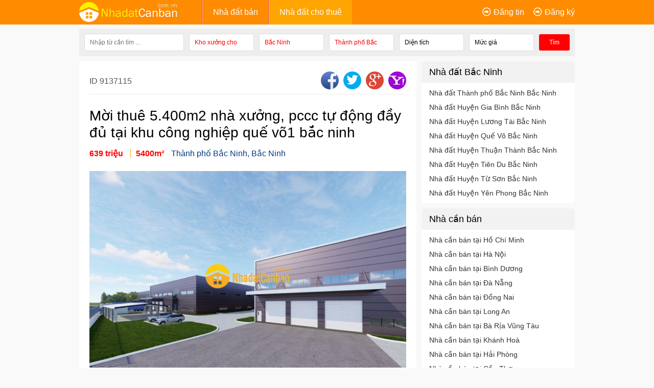

--- FILE ---
content_type: text/html; charset=UTF-8
request_url: https://nhadatcanban.com.vn/moi-thue-5-400m2-nha-xuong-pccc-tu-dong-day-du-tai-khu-cong-nghiep-que-vo1-bac-ninh-9137115.html
body_size: 8404
content:
<!DOCTYPE html> <html lang="vi-VN"><head><meta name="google-site-verification" content="Bt-h-_aioXZcHgIzUMX_V3taUAwlTTjcP_MQTrbpNsE" /><meta http-equiv="Content-Type" content="text/html; charset=UTF-8" /><meta name="SKYPE_TOOLBAR" content="SKYPE_TOOLBAR_PARSER_COMPATIBLE" /><meta http-equiv="X-UA-Compatible" content="IE=edge" /><meta name="viewport" content="width=device-width, initial-scale=1.0, user-scalable=yes" /><meta http-equiv="refresh" content="300" /><base href="https://nhadatcanban.com.vn/" /><meta name="google-site-verification" content="IAHSlCuiaGJk3ffaG947jgZ3D57iBCGJMSy0CRf0C60" /><link rel="shortcut icon" href="/favicon.ico" type="image/x-icon" /><link rel="icon" href="/favicon.ico" type="image/x-icon" /><meta name="audience" content="all" /><meta name="resource-type" content="document" /><meta name="abstract" content="Thông tin nhà đất Việt Nam" /><meta name="classification" content="Bất động sản Việt Nam" /><meta name="area" content="Nhà đất và bất động sản" /><meta name="placename" content="Việt Nam" /><meta name="author" content="Nhadatcanban.com.vn" /><meta name="copyright" content="©2014 Nhadatcanban.com.vn" /><meta name="owner" content="Nhadatcanban.com.vn" /><meta name="generator" content="Phạm Khắc Trung" /><meta name="distribution" content="Global" /><meta name="DC.title" content="Nha dat Viet Nam" /><meta name="geo.region" content="VN-SG" /><meta name="geo.placename" content="Ho Chi Minh" /><meta name="geo.position" content="14.058324;108.277199" /><meta name="ICBM" content="14.058324, 108.277199" /><meta name="revisit-after" content="1 days" /><meta name="robots" content="follow" /><link rel="stylesheet" type="text/css" href="style/css.css?v=1759284308" /> <link href="./style/slider-pro.css?v=1759284308" rel="stylesheet" type="text/css" /><title>Mời thuê 5.400m2 nhà xưởng, pccc tự động đầy đủ tại khu công nghiệp quế võ1 bắc ninh</title><meta property="og:image" content="https://imgs.nhadatcanban.com.vn/m/2024/06/11/m_dXKgpcxOHu_1718101719.jpg" /><meta name="keywords" content="kho xưởng cho thuê, kho xưởng cho thuê tại thành phố bắc ninh, kho xưởng cho thuê tại xã vân dương" /><meta name="description" content="Cho thuê kho xưởng diện tích 5400m² sổ hồng. Địa chỉ Xã Vân Dương, Thành phố Bắc Ninh, Bắc Ninh. Vị trí mặt tiền. Giá 639 triệu. Liên hệ số 0968668404" /><link rel="canonical" href="https://nhadatcanban.com.vn/moi-thue-5-400m2-nha-xuong-pccc-tu-dong-day-du-tai-khu-cong-nghiep-que-vo1-bac-ninh-9137115.html" /></head><body> <header> <div> <a class="logo" href="./" title="nha dat can ban"> <img src="images/logo-mobile.png" alt="nha dat can ban" /> </a> <nav> <ul><li><a href="https://nhadatcanban.com.vn/trang-thanh-vien" title="Thành viên đăng tin">Đăng tin</a></li><li><a href="dang-ky-thanh-vien" title="Đăng ký thành viên">Đăng ký</a></li></ul> <ul><li><a href="nha-dat-ban" title="danh sách nhà đất đang rao bán" >Nhà đất bán</a></li><li><a href="nha-dat-cho-thue" title="danh sách nhà đất cho thuê" >Nhà đất cho thuê</a></li></ul> </nav> <span id="i-search"></span> <span id="i-menu"></span> </div> </header> <div class="search"> <div> <ul> <li> <div> <input id="txtKeywords" placeholder="Nhập từ cần tìm ..." title="Bạn có thể nhập loại nhà đất, quận, huyện... Ví dụ: biệt thự quận 2"> </div> </li> <li> <span id="cbxTypes" title="Chọn loại nhà đất mà bạn cần tìm">Loại nhà đất</span> </li> <li> <span id="cbxCities" title="Chọn tỉnh, thành phố mà bạn cần tìm nhà đất">Tỉnh/Thánh phố</span> </li> <li> <span id="cbxDistricts" title="Chọn quận, huyện mà bạn cần tìm nhà đất">Quận/Huyện</span> </li> <li> <span id="cbxSizes" title="Chọn khoản diện tích nhà đất mà bạn cần tìm">Diện tích</span> <ol id="Sizes"> <li class="all">Diện tích bất kỳ</li> <li class="rank"> <label>Nhập khoản dien tich</label> <input type="text" id="txtMinSize" placeholder="Thấp nhất"> <input type="text" id="txtMaxSize" placeholder="Cao nhất"> </li> </ol> </li> <li> <span id="cbxPrices" title="Chọn mức giá mà bạn cần tìm">Mức giá</span> <ol id="Prices"> <li class="all">Giá bất kỳ</li> <li class="rank"> <label>Nhập khoản giá</label> <input type="text" id="txtMinPrice" placeholder="Giá thấp nhất"> <input type="text" id="txtMaxPrice" placeholder="Giá cao nhất"> </li> </ol> </li> <li> <button id="btnSearch">Tìm</button> <button id="btnClose">Đóng</button> </li> </ul> </div> </div> <main> <div> <article> <div class="share"> <span><label>ID </label>9137115</span> <span class="social"><a href="https://www.facebook.com/sharer/sharer.php?u=https://nhadatcanban.com.vn/moi-thue-5-400m2-nha-xuong-pccc-tu-dong-day-du-tai-khu-cong-nghiep-que-vo1-bac-ninh-9137115.html&amp;t=M%E1%BB%9Di+thu%C3%AA+5.400m2+nh%C3%A0+x%C6%B0%E1%BB%9Fng%2C+pccc+t%E1%BB%B1+%C4%91%E1%BB%99ng+%C4%91%E1%BA%A7y+%C4%91%E1%BB%A7+t%E1%BA%A1i+khu+c%C3%B4ng+nghi%E1%BB%87p+qu%E1%BA%BF+v%C3%B51+b%E1%BA%AFc+ninh" title="Chia sẽ trên facebook" rel="nofollow" target="_blank" id="facebook"><img src="images/share_facebook.png" alt="facebook" /></a> <a href="https://twitter.com/intent/tweet?original_referer=https://nhadatcanban.com.vn/moi-thue-5-400m2-nha-xuong-pccc-tu-dong-day-du-tai-khu-cong-nghiep-que-vo1-bac-ninh-9137115.html&amp;text=M%E1%BB%9Di+thu%C3%AA+5.400m2+nh%C3%A0+x%C6%B0%E1%BB%9Fng%2C+pccc+t%E1%BB%B1+%C4%91%E1%BB%99ng+%C4%91%E1%BA%A7y+%C4%91%E1%BB%A7+t%E1%BA%A1i+khu+c%C3%B4ng+nghi%E1%BB%87p+qu%E1%BA%BF+v%C3%B51+b%E1%BA%AFc+ninh&amp;tw_p=tweetbutton&amp;url=https://nhadatcanban.com.vn/moi-thue-5-400m2-nha-xuong-pccc-tu-dong-day-du-tai-khu-cong-nghiep-que-vo1-bac-ninh-9137115.html&amp;via=your_screen_name" title="Chia sẽ trên twitter" rel="nofollow" target="_blank" id="twitter"><img src="images/share_twitter.png" alt="twitter"/></a> <a href="https://www.google.com/bookmarks/mark?op=edit&amp;bkmk=https://nhadatcanban.com.vn/moi-thue-5-400m2-nha-xuong-pccc-tu-dong-day-du-tai-khu-cong-nghiep-que-vo1-bac-ninh-9137115.html&amp;title=M%E1%BB%9Di+thu%C3%AA+5.400m2+nh%C3%A0+x%C6%B0%E1%BB%9Fng%2C+pccc+t%E1%BB%B1+%C4%91%E1%BB%99ng+%C4%91%E1%BA%A7y+%C4%91%E1%BB%A7+t%E1%BA%A1i+khu+c%C3%B4ng+nghi%E1%BB%87p+qu%E1%BA%BF+v%C3%B51+b%E1%BA%AFc+ninh" title="Chia sẽ trên google" rel="nofollow" target="_blank" id="googlebookmark"><img src="images/share_google.png" alt="google+" /></a> <a href="http://buzz.yahoo.com/buzz?targetUrl=https://nhadatcanban.com.vn/moi-thue-5-400m2-nha-xuong-pccc-tu-dong-day-du-tai-khu-cong-nghiep-que-vo1-bac-ninh-9137115.html&amp;headline=M%E1%BB%9Di+thu%C3%AA+5.400m2+nh%C3%A0+x%C6%B0%E1%BB%9Fng%2C+pccc+t%E1%BB%B1+%C4%91%E1%BB%99ng+%C4%91%E1%BA%A7y+%C4%91%E1%BB%A7+t%E1%BA%A1i+khu+c%C3%B4ng+nghi%E1%BB%87p+qu%E1%BA%BF+v%C3%B51+b%E1%BA%AFc+ninh" title="Chia sẽ trên yahoo" rel="nofollow" target="_blank" id="yahoo"><img src="images/share_yahoo.png" alt="yahoo"/></a></span> </div> <h1>Mời thuê 5.400m2 nhà xưởng, pccc tự động đầy đủ tại khu công nghiệp quế võ1 bắc ninh</h1> <div class="info"> <span>639 triệu</span> <span>5400m²</span> <em><a href="kho-xuong-tai-thanh-pho-bac-ninh-bac-ninh" title="Kho xưởng Thành phố Bắc Ninh Bắc Ninh">Thành phố Bắc Ninh, Bắc Ninh</a></em> </div> <div class="pictures"> <div class="slider-pro"> <div class="sp-slides"> <div class="sp-slide"> <img class="sp-image" src="images/loading.gif" data-src="https://imgs.nhadatcanban.com.vn/m/2024/06/11/m_dXKgpcxOHu_1718101719.jpg" alt="m_dXKgpcxOHu_1718101719.jpg"/> </div> <div class="sp-slide"> <img class="sp-image" src="images/loading.gif" data-src="https://imgs.nhadatcanban.com.vn/m/2024/06/11/9137115_M3yBsidbVh_1718101723.jpg" alt="9137115_M3yBsidbVh_1718101723.jpg"/> </div> <div class="sp-slide"> <img class="sp-image" src="images/loading.gif" data-src="https://imgs.nhadatcanban.com.vn/m/2024/06/11/9137115_DbMI3ufjkB_1718101728.jpg" alt="9137115_DbMI3ufjkB_1718101728.jpg"/> </div> <div class="sp-slide"> <img class="sp-image" src="images/loading.gif" data-src="https://imgs.nhadatcanban.com.vn/m/2024/06/11/9137115_qHBhUozRsW_1718101733.jpg" alt="9137115_qHBhUozRsW_1718101733.jpg"/> </div> </div> <div class="sp-thumbnails"> <img class="sp-thumbnail" src="https://imgs.nhadatcanban.com.vn/l/2024/06/11/m_dXKgpcxOHu_1718101719.jpg" alt="thum-m_dXKgpcxOHu_1718101719.jpg"/> <img class="sp-thumbnail" src="https://imgs.nhadatcanban.com.vn/l/2024/06/11/9137115_M3yBsidbVh_1718101723.jpg" alt="thum-9137115_M3yBsidbVh_1718101723.jpg"/> <img class="sp-thumbnail" src="https://imgs.nhadatcanban.com.vn/l/2024/06/11/9137115_DbMI3ufjkB_1718101728.jpg" alt="thum-9137115_DbMI3ufjkB_1718101728.jpg"/> <img class="sp-thumbnail" src="https://imgs.nhadatcanban.com.vn/l/2024/06/11/9137115_qHBhUozRsW_1718101733.jpg" alt="thum-9137115_qHBhUozRsW_1718101733.jpg"/> </div> </div></div> <div class="detail"> Cho thuê nhà xưởng mới, tiêu chuẩn hiện đại, độc lập, mới xây dựng, trạm điện công suất lớn, PCCC tự động theo ngành nghề của khách, nằm trong khu công nghiệp Quế Võ 1 Bắc Ninh. Hỗ trợ đầy đủ các thủ tục ban đầu về PCCC và DTM theo ngành nghề khách hàng<br />Tổng diện tích xưởng 5.400m2 nhà xưởng 2 tầng<br />Có văn phòng, nhà xe, nhà bảo vệ<br />Hệ thống vách panel, cách nhiệt, chống cháy.<br />PCCC vòng ngoài, vòng trong tự động nghiệm thu theo ngành nghề của khách. nếu khách vào từ ban đầu đang trong quá trình hoàn thiện xưởng<br />Hỗ trợ toàn bộ chi phí ban đầu liên quan đến đăng ký cấp phép đầu tư, DTM theo ngành nghề.<br />Trạm điện 500KVA miễn phí<br />Giá thuê: 4,7/m2 chưa VAT, Giá văn phòng 5,6/m2 giá cố định trong 2 năm đầu<br />Cọc 6 TT 3tháng.<br />Giấy tờ pháp lý đầy đủ, minh bạch rõ ràng.<br />Hiện trạng:<br />Xưởng độc lập, hệ thống sân đường rộng rãi, có hàng rào độc lập, an ninh tốt, hệ thống điên áp lớn phù hơp nhiều ngành nghề cần công suất điện lớn, hệ thống PCCC nghiệm thu theo ngành nghề đăng ký của khách hàng.<br />Vị Trí:<br />Nằm trong khu công nghiệp Quế Võ 1 thuộc tỉnh Bắc Ninh<br />Chế độ ưu đãi, miễn giảm thuế theo chính sách ưu đãi KCN miễn 2 giảm 4 năm.<br />Liên hệ :Mr Hoàng công ty Megasun: 0968.668.404 Chuyên nhà xưởng Đất công nghiệp miền bắc Cấp phép đầu tư trong khu công nghiệp.<br />Tư vấn mua bán Đất CN, cụm CN, Đất 50 năm<br />Tư vấn môi giới cho thuê nhà xưởng, nhà kho<br />Tư vấn mua bán chuyển nhượng nhà máy, nhà xưởng<br />Tư vấn cấp Chứng nhận đầu tư, đăng ký kinh doanh<br />Tư vấn thi công PCCC, môi trường, thiết kế thi công xây dựng kho xưởng,<br />Khu vực các tỉnh: Bắc Ninh, Bắc Giang, Thái Nguyên, Hà Nam, Vĩnh Phúc, Hưng Yên, Hải Dương, Hải Phòng, Phú Thọ.<br />Tư vấn chuyên sâu Phục vụ tận tình<br />nhadatbacninh muabannhadat muabannhadatbacninh datcongnghiep bannha bandat chothuekhoxuong khoxuonghaiduong datduan muabanchungcu datbietthu kigoinhadat batdongsan bietthudepbacninh batdongsanbacninh khoxuongmiennam khoxuongmienbac khoxuonghanoi khoxuongthainguyen khoxuonghaiphong muabankhoxuong khoxuongbacninh khoxuongbacgiang khoxuonghungyen khoxuongnamdinh khoxuongvinhphuc<br /> </div> <h2>Đặc điểm</h2> <ul> <li><label>Loại tài sản </label><strong> Kho xưởng</strong></li> <li><label>Diện tích </label><strong> <span>5400m²</span></strong> <em></em></li> <li><label>Địa chỉ </label><strong> Xã Vân Dương, Thành phố Bắc Ninh, Bắc Ninh</strong></li> <li><label>Vị trí </label><strong> Mặt tiền</strong></li> <li><label>Hướng </label> <strong> </strong></li> <li><label>Pháp lý </label> <strong> Sổ hồng</strong></li> </ul> <h2>Liên hệ</h2> <ul> <li><label>Người đăng</label> <strong>Hoàng Land</strong></li> <li><label>Điện thoại</label> <strong>0968668404</strong></li> </ul> <div class="date">Ngày 11/06/2024</div> </article> <div class="products"> <h2> Kho xưởng Cho thuê tương tự </h2> <ul> <li> <a href="cho-thue-5-000m2-nha-xuong-khu-cn-nam-son-hap-linh-pccc-tu-dong-9126659.html" title="Cho thuê 5.000m2 nhà xưởng khu cn nam sơn hạp lĩnh, pccc tự động"> <img class="lazyload" src="images/blank.png" data-src="https://imgs.nhadatcanban.com.vn/s/2024/04/19/m_NQVWad8Xz3_1713515590.jpg" alt="Cho thuê 5.000m2 nhà xưởng khu cn nam sơn hạp lĩnh, pccc tự động"/> <h4>Cho thuê 5.000m2 nhà xưởng khu cn nam sơn hạp lĩnh, pccc tự động</h4> <div> <span>674 triệu</span><span>5000m²</span> <em> Bắc Ninh, Bắc Ninh</em> </div> </a> </li> <li> <a href="cho-thue-xuong-6-000m2-khu-cn-nam-son-hap-linh-pccc-tu-dong-9141314.html" title="Cho thuê xưởng 6.000m2 khu cn nam sơn hạp lĩnh, pccc tự động."> <img class="lazyload" src="images/blank.png" data-src="https://imgs.nhadatcanban.com.vn/s/2024/07/04/m_Abn92Yxzwr_1720086818.jpg" alt="Cho thuê xưởng 6.000m2 khu cn nam sơn hạp lĩnh, pccc tự động."/> <h4>Cho thuê xưởng 6.000m2 khu cn nam sơn hạp lĩnh, pccc tự động.</h4> <div> <span>786 triệu</span><span>6000m²</span> <em> Bắc Ninh, Bắc Ninh</em> </div> </a> </li> <li> <a href="cho-thue-nha-xuong-3-200m2-tai-cum-cong-nghiep-bac-ninh-cu-ban-giao-ngay-9210299.html" title="Cho thuê nhà xưởng 3.200m2 tại cụm công nghiệp bắc ninh cũ, bàn giao ngay"> <img class="lazyload" src="images/blank.png" data-src="https://imgs.nhadatcanban.com.vn/s/2025/08/27/m_mvbE19axnc_1756284571.jpg" alt="Cho thuê nhà xưởng 3.200m2 tại cụm công nghiệp bắc ninh cũ, bàn giao ngay"/> <h4>Cho thuê nhà xưởng 3.200m2 tại cụm công nghiệp bắc ninh cũ, bàn giao ngay</h4> <div> <span>363 triệu</span><span>3200m²</span> <em> Bắc Ninh, Bắc Ninh</em> </div> </a> </li> <li> <a href="cho-thue-3-000m2-nha-xuong-khu-cn-nam-son-hap-linh-bac-ninh-9149734.html" title="Cho thuê 3.000m2 nhà xưởng khu cn nam sơn hạp lĩnh bắc ninh"> <img class="lazyload" src="images/blank.png" data-src="https://imgs.nhadatcanban.com.vn/s/2024/08/16/m_7DJU8hGOqB_1723795400.jpg" alt="Cho thuê 3.000m2 nhà xưởng khu cn nam sơn hạp lĩnh bắc ninh"/> <h4>Cho thuê 3.000m2 nhà xưởng khu cn nam sơn hạp lĩnh bắc ninh</h4> <div> <span>360 triệu</span><span>3000m²</span> <em> Bắc Ninh, Bắc Ninh</em> </div> </a> </li> <li> <a href="cho-thue-xuong-5000m2-trong-cum-cong-nghiep-khac-niem-tp-bac-ninh-9030929.html" title="Cho thuê xưởng 5000m2 trong cụm công nghiệp khắc niệm tp bắc ninh"> <img class="lazyload" src="images/blank.png" data-src="https://imgs.nhadatcanban.com.vn/s/2023/02/22/m_XbZr1gGpvT_1677027270.jpg" alt="Cho thuê xưởng 5000m2 trong cụm công nghiệp khắc niệm tp bắc ninh"/> <h4>Cho thuê xưởng 5000m2 trong cụm công nghiệp khắc niệm tp bắc ninh</h4> <div> <span>350 triệu</span><span>5000m²</span> <em> Bắc Ninh, Bắc Ninh</em> </div> </a> </li> <li> <a href="cho-thue-nha-xuong-tai-kcn-hap-linh-tinh-bac-ninh-9142155.html" title="Cho thuê nhà xưởng tại kcn hạp lĩnh. tỉnh bắc ninh"> <img class="lazyload" src="images/blank.png" data-src="https://imgs.nhadatcanban.com.vn/s/2024/07/09/m_De6L4zHcUf_1720499978.jpg" alt="Cho thuê nhà xưởng tại kcn hạp lĩnh. tỉnh bắc ninh"/> <h4>Cho thuê nhà xưởng tại kcn hạp lĩnh. tỉnh bắc ninh</h4> <div> <span>325 triệu</span><span>2500m²</span> <em> Bắc Ninh, Bắc Ninh</em> </div> </a> </li> <li> <a href="cho-thue-kho-xuong-tai-ccn-hap-linh-tp-bac-ninh-9040958.html" title="Cho thuê kho xưởng tại ccn hạp lĩnh tp. bắc ninh"> <img class="lazyload" src="images/blank.png" data-src="https://imgs.nhadatcanban.com.vn/s/2023/03/24/m_lgETpM4kJy_1679649121.jpg" alt="Cho thuê kho xưởng tại ccn hạp lĩnh tp. bắc ninh"/> <h4>Cho thuê kho xưởng tại ccn hạp lĩnh tp. bắc ninh</h4> <div> <span>292 triệu</span><span>4500m²</span> <em> Bắc Ninh, Bắc Ninh</em> </div> </a> </li> <li> <a href="cho-thue-nha-xuong-dien-tich-2-700m2-cum-cong-nghiep-bac-ninh-pccc-tu-dong-9173333.html" title="Cho thuê nhà xưởng diện tích 2.700m2, cụm công nghiệp bắc ninh, pccc tự động."> <img class="lazyload" src="images/blank.png" data-src="https://imgs.nhadatcanban.com.vn/s/2025/01/02/m_luNq8vse3L_1735807474.jpg" alt="Cho thuê nhà xưởng diện tích 2.700m2, cụm công nghiệp bắc ninh, pccc tự động."/> <h4>Cho thuê nhà xưởng diện tích 2.700m2, cụm công nghiệp bắc ninh, pccc tự động.</h4> <div> <span>217 triệu</span><span>2700m²</span> <em> Bắc Ninh, Bắc Ninh</em> </div> </a> </li> <li> <a href="cho-thue-nha-xuong-tai-ccn-hap-linh-bac-ninh-9166954.html" title="Cho thuê nhà xưởng tại ccn hạp lĩnh. bắc ninh"> <img class="lazyload" src="images/blank.png" data-src="https://imgs.nhadatcanban.com.vn/s/2024/11/26/m_OIMbW47lZh_1732631994.jpg" alt="Cho thuê nhà xưởng tại ccn hạp lĩnh. bắc ninh"/> <h4>Cho thuê nhà xưởng tại ccn hạp lĩnh. bắc ninh</h4> <div> <span>210 triệu</span><span>2650m²</span> <em> Bắc Ninh, Bắc Ninh</em> </div> </a> </li> <li> <a href="kho-xuong-cho-thue-tai-phuong-khac-niem-tp-bac-ninh-9160387.html" title="Kho, xưởng cho thuê tại phường khắc niệm. tp. bắc ninh"> <img class="lazyload" src="images/blank.png" data-src="https://imgs.nhadatcanban.com.vn/s/2024/10/22/m_sENdSuz9Bl_1729614857.jpg" alt="Kho, xưởng cho thuê tại phường khắc niệm. tp. bắc ninh"/> <h4>Kho, xưởng cho thuê tại phường khắc niệm. tp. bắc ninh</h4> <div> <span>200 triệu</span><span>2300m²</span> <em> Bắc Ninh, Bắc Ninh</em> </div> </a> </li> <li> <a href="cho-thue-nha-xuong-2100m2-cum-cong-nghiep-hap-linh-noi-that-day-du-vao-duoc-ngay-8203222.html" title="Cho thuê nhà xưởng 2100m2, cụm công nghiệp hạp lĩnh,nội thất đầy đủ, vào được ngay."> <img class="lazyload" src="images/blank.png" data-src="https://imgs.nhadatcanban.com.vn/s/2021/10/27/m_fMOQtzw8uh_1635322443.jpg" alt="Cho thuê nhà xưởng 2100m2, cụm công nghiệp hạp lĩnh,nội thất đầy đủ, vào được ngay."/> <h4>Cho thuê nhà xưởng 2100m2, cụm công nghiệp hạp lĩnh,nội thất đầy đủ, vào được ngay.</h4> <div> <span>189 triệu</span><span>2100m²</span> <em> Bắc Ninh, Bắc Ninh</em> </div> </a> </li> <li> <a href="cho-thue-nha-xuong-8-000m2-trong-khu-cong-nghiep-nam-son-hap-linh-gan-gortek-9212488.html" title="Cho thuê nhà xưởng 8.000m2 trong khu công nghiệp nam sơn hạp lĩnh, gần gortek"> <img class="lazyload" src="images/blank.png" data-src="https://imgs.nhadatcanban.com.vn/s/2025/09/17/m_pMkhmrSQ1U_1758098991.jpg" alt="Cho thuê nhà xưởng 8.000m2 trong khu công nghiệp nam sơn hạp lĩnh, gần gortek"/> <h4>Cho thuê nhà xưởng 8.000m2 trong khu công nghiệp nam sơn hạp lĩnh, gần gortek</h4> <div> <span>1.1 tỷ</span><span>8000m²</span> <em> Bắc Ninh, Bắc Ninh</em> </div> </a> </li> </ul> <a class="more" href="kho-xuong-cho-thue-tai-thanh-pho-bac-ninh-bac-ninh" title="Kho xưởng cho thuê tại Thành phố Bắc Ninh, Bắc Ninh">Xem thêm</a></div> </div> <div id="aside"><div><section><h3>Nhà cần bán</h3><ul class="links"><li><a href="nha-can-ban-tai-ho-chi-minh" title="Nhà cần bán tại Hồ Chí Minh">Nhà cần bán tại Hồ Chí Minh</a></li><li><a href="nha-can-ban-tai-ha-noi" title="Nhà cần bán tại Hà Nội">Nhà cần bán tại Hà Nội</a></li><li><a href="nha-can-ban-tai-binh-duong" title="Nhà cần bán tại Bình Dương">Nhà cần bán tại Bình Dương</a></li><li><a href="nha-can-ban-tai-da-nang" title="Nhà cần bán tại Đà Nẵng">Nhà cần bán tại Đà Nẵng</a></li><li><a href="nha-can-ban-tai-dong-nai" title="Nhà cần bán tại Đồng Nai">Nhà cần bán tại Đồng Nai</a></li><li><a href="nha-can-ban-tai-long-an" title="Nhà cần bán tại Long An">Nhà cần bán tại Long An</a></li><li><a href="nha-can-ban-tai-ba-ria-vung-tau" title="Nhà cần bán tại Bà Rịa Vũng Tàu">Nhà cần bán tại Bà Rịa Vũng Tàu</a></li><li><a href="nha-can-ban-tai-khanh-hoa" title="Nhà cần bán tại Khánh Hoà">Nhà cần bán tại Khánh Hoà</a></li><li><a href="nha-can-ban-tai-hai-phong" title="Nhà cần bán tại Hải Phòng">Nhà cần bán tại Hải Phòng</a></li><li><a href="nha-can-ban-tai-can-tho" title="Nhà cần bán tại Cần Thơ">Nhà cần bán tại Cần Thơ</a></li><li><a href="nha-can-ban-tai-an-giang" title="Nhà cần bán tại An Giang">Nhà cần bán tại An Giang</a></li><li><a href="nha-can-ban-tai-bac-giang" title="Nhà cần bán tại Bắc Giang">Nhà cần bán tại Bắc Giang</a></li><li><a href="nha-can-ban-tai-bac-kan" title="Nhà cần bán tại Bắc Kạn">Nhà cần bán tại Bắc Kạn</a></li><li><a href="nha-can-ban-tai-bac-lieu" title="Nhà cần bán tại Bạc Liêu">Nhà cần bán tại Bạc Liêu</a></li><li><a href="nha-can-ban-tai-bac-ninh" title="Nhà cần bán tại Bắc Ninh">Nhà cần bán tại Bắc Ninh</a></li></ul></section><section><h3>Căn hộ cần bán</h3><ul class="links"><li><a href="can-ho-can-ban-tai-ho-chi-minh" title="Căn hộ cần bán tại Hồ Chí Minh">Căn hộ cần bán tại Hồ Chí Minh</a></li><li><a href="can-ho-can-ban-tai-ha-noi" title="Căn hộ cần bán tại Hà Nội">Căn hộ cần bán tại Hà Nội</a></li><li><a href="can-ho-can-ban-tai-binh-duong" title="Căn hộ cần bán tại Bình Dương">Căn hộ cần bán tại Bình Dương</a></li><li><a href="can-ho-can-ban-tai-da-nang" title="Căn hộ cần bán tại Đà Nẵng">Căn hộ cần bán tại Đà Nẵng</a></li><li><a href="can-ho-can-ban-tai-dong-nai" title="Căn hộ cần bán tại Đồng Nai">Căn hộ cần bán tại Đồng Nai</a></li><li><a href="can-ho-can-ban-tai-long-an" title="Căn hộ cần bán tại Long An">Căn hộ cần bán tại Long An</a></li><li><a href="can-ho-can-ban-tai-ba-ria-vung-tau" title="Căn hộ cần bán tại Bà Rịa Vũng Tàu">Căn hộ cần bán tại Bà Rịa Vũng Tàu</a></li><li><a href="can-ho-can-ban-tai-khanh-hoa" title="Căn hộ cần bán tại Khánh Hoà">Căn hộ cần bán tại Khánh Hoà</a></li><li><a href="can-ho-can-ban-tai-hai-phong" title="Căn hộ cần bán tại Hải Phòng">Căn hộ cần bán tại Hải Phòng</a></li><li><a href="can-ho-can-ban-tai-can-tho" title="Căn hộ cần bán tại Cần Thơ">Căn hộ cần bán tại Cần Thơ</a></li><li><a href="can-ho-can-ban-tai-an-giang" title="Căn hộ cần bán tại An Giang">Căn hộ cần bán tại An Giang</a></li><li><a href="can-ho-can-ban-tai-bac-giang" title="Căn hộ cần bán tại Bắc Giang">Căn hộ cần bán tại Bắc Giang</a></li><li><a href="can-ho-can-ban-tai-bac-kan" title="Căn hộ cần bán tại Bắc Kạn">Căn hộ cần bán tại Bắc Kạn</a></li><li><a href="can-ho-can-ban-tai-bac-lieu" title="Căn hộ cần bán tại Bạc Liêu">Căn hộ cần bán tại Bạc Liêu</a></li><li><a href="can-ho-can-ban-tai-bac-ninh" title="Căn hộ cần bán tại Bắc Ninh">Căn hộ cần bán tại Bắc Ninh</a></li></ul></section><section><h3>Đất cần bán</h3><ul class="links"><li><a href="dat-can-ban-tai-ho-chi-minh" title="Đất cần bán tại Hồ Chí Minh">Đất cần bán tại Hồ Chí Minh</a></li><li><a href="dat-can-ban-tai-ha-noi" title="Đất cần bán tại Hà Nội">Đất cần bán tại Hà Nội</a></li><li><a href="dat-can-ban-tai-binh-duong" title="Đất cần bán tại Bình Dương">Đất cần bán tại Bình Dương</a></li><li><a href="dat-can-ban-tai-da-nang" title="Đất cần bán tại Đà Nẵng">Đất cần bán tại Đà Nẵng</a></li><li><a href="dat-can-ban-tai-dong-nai" title="Đất cần bán tại Đồng Nai">Đất cần bán tại Đồng Nai</a></li><li><a href="dat-can-ban-tai-long-an" title="Đất cần bán tại Long An">Đất cần bán tại Long An</a></li><li><a href="dat-can-ban-tai-ba-ria-vung-tau" title="Đất cần bán tại Bà Rịa Vũng Tàu">Đất cần bán tại Bà Rịa Vũng Tàu</a></li><li><a href="dat-can-ban-tai-khanh-hoa" title="Đất cần bán tại Khánh Hoà">Đất cần bán tại Khánh Hoà</a></li><li><a href="dat-can-ban-tai-hai-phong" title="Đất cần bán tại Hải Phòng">Đất cần bán tại Hải Phòng</a></li><li><a href="dat-can-ban-tai-can-tho" title="Đất cần bán tại Cần Thơ">Đất cần bán tại Cần Thơ</a></li><li><a href="dat-can-ban-tai-an-giang" title="Đất cần bán tại An Giang">Đất cần bán tại An Giang</a></li><li><a href="dat-can-ban-tai-bac-giang" title="Đất cần bán tại Bắc Giang">Đất cần bán tại Bắc Giang</a></li><li><a href="dat-can-ban-tai-bac-kan" title="Đất cần bán tại Bắc Kạn">Đất cần bán tại Bắc Kạn</a></li><li><a href="dat-can-ban-tai-bac-lieu" title="Đất cần bán tại Bạc Liêu">Đất cần bán tại Bạc Liêu</a></li><li><a href="dat-can-ban-tai-bac-ninh" title="Đất cần bán tại Bắc Ninh">Đất cần bán tại Bắc Ninh</a></li></ul></section><section><h3>Nhà cho thuê</h3><ul class="links"><li><a href="nha-cho-thue-tai-ho-chi-minh" title="Nhà cho thuê tại Hồ Chí Minh">Nhà cho thuê tại Hồ Chí Minh</a></li><li><a href="nha-cho-thue-tai-ha-noi" title="Nhà cho thuê tại Hà Nội">Nhà cho thuê tại Hà Nội</a></li><li><a href="nha-cho-thue-tai-binh-duong" title="Nhà cho thuê tại Bình Dương">Nhà cho thuê tại Bình Dương</a></li><li><a href="nha-cho-thue-tai-da-nang" title="Nhà cho thuê tại Đà Nẵng">Nhà cho thuê tại Đà Nẵng</a></li><li><a href="nha-cho-thue-tai-dong-nai" title="Nhà cho thuê tại Đồng Nai">Nhà cho thuê tại Đồng Nai</a></li><li><a href="nha-cho-thue-tai-long-an" title="Nhà cho thuê tại Long An">Nhà cho thuê tại Long An</a></li><li><a href="nha-cho-thue-tai-ba-ria-vung-tau" title="Nhà cho thuê tại Bà Rịa Vũng Tàu">Nhà cho thuê tại Bà Rịa Vũng Tàu</a></li><li><a href="nha-cho-thue-tai-khanh-hoa" title="Nhà cho thuê tại Khánh Hoà">Nhà cho thuê tại Khánh Hoà</a></li><li><a href="nha-cho-thue-tai-hai-phong" title="Nhà cho thuê tại Hải Phòng">Nhà cho thuê tại Hải Phòng</a></li><li><a href="nha-cho-thue-tai-can-tho" title="Nhà cho thuê tại Cần Thơ">Nhà cho thuê tại Cần Thơ</a></li><li><a href="nha-cho-thue-tai-an-giang" title="Nhà cho thuê tại An Giang">Nhà cho thuê tại An Giang</a></li><li><a href="nha-cho-thue-tai-bac-giang" title="Nhà cho thuê tại Bắc Giang">Nhà cho thuê tại Bắc Giang</a></li><li><a href="nha-cho-thue-tai-bac-kan" title="Nhà cho thuê tại Bắc Kạn">Nhà cho thuê tại Bắc Kạn</a></li><li><a href="nha-cho-thue-tai-bac-lieu" title="Nhà cho thuê tại Bạc Liêu">Nhà cho thuê tại Bạc Liêu</a></li><li><a href="nha-cho-thue-tai-bac-ninh" title="Nhà cho thuê tại Bắc Ninh">Nhà cho thuê tại Bắc Ninh</a></li></ul></section><section><h3>Căn hộ cho thuê</h3><ul class="links"><li><a href="can-ho-cho-thue-tai-ho-chi-minh" title="Căn hộ cho thuê tại Hồ Chí Minh">Căn hộ cho thuê tại Hồ Chí Minh</a></li><li><a href="can-ho-cho-thue-tai-ha-noi" title="Căn hộ cho thuê tại Hà Nội">Căn hộ cho thuê tại Hà Nội</a></li><li><a href="can-ho-cho-thue-tai-binh-duong" title="Căn hộ cho thuê tại Bình Dương">Căn hộ cho thuê tại Bình Dương</a></li><li><a href="can-ho-cho-thue-tai-da-nang" title="Căn hộ cho thuê tại Đà Nẵng">Căn hộ cho thuê tại Đà Nẵng</a></li><li><a href="can-ho-cho-thue-tai-dong-nai" title="Căn hộ cho thuê tại Đồng Nai">Căn hộ cho thuê tại Đồng Nai</a></li><li><a href="can-ho-cho-thue-tai-long-an" title="Căn hộ cho thuê tại Long An">Căn hộ cho thuê tại Long An</a></li><li><a href="can-ho-cho-thue-tai-ba-ria-vung-tau" title="Căn hộ cho thuê tại Bà Rịa Vũng Tàu">Căn hộ cho thuê tại Bà Rịa Vũng Tàu</a></li><li><a href="can-ho-cho-thue-tai-khanh-hoa" title="Căn hộ cho thuê tại Khánh Hoà">Căn hộ cho thuê tại Khánh Hoà</a></li><li><a href="can-ho-cho-thue-tai-hai-phong" title="Căn hộ cho thuê tại Hải Phòng">Căn hộ cho thuê tại Hải Phòng</a></li><li><a href="can-ho-cho-thue-tai-can-tho" title="Căn hộ cho thuê tại Cần Thơ">Căn hộ cho thuê tại Cần Thơ</a></li><li><a href="can-ho-cho-thue-tai-an-giang" title="Căn hộ cho thuê tại An Giang">Căn hộ cho thuê tại An Giang</a></li><li><a href="can-ho-cho-thue-tai-bac-giang" title="Căn hộ cho thuê tại Bắc Giang">Căn hộ cho thuê tại Bắc Giang</a></li><li><a href="can-ho-cho-thue-tai-bac-kan" title="Căn hộ cho thuê tại Bắc Kạn">Căn hộ cho thuê tại Bắc Kạn</a></li><li><a href="can-ho-cho-thue-tai-bac-lieu" title="Căn hộ cho thuê tại Bạc Liêu">Căn hộ cho thuê tại Bạc Liêu</a></li><li><a href="can-ho-cho-thue-tai-bac-ninh" title="Căn hộ cho thuê tại Bắc Ninh">Căn hộ cho thuê tại Bắc Ninh</a></li></ul></section><section><h3>Mặt bằng cho thuê</h3><ul class="links"><li><a href="mat-bang-cho-thue-tai-ho-chi-minh" title="Mặt bằng cho thuê tại Hồ Chí Minh">Mặt bằng cho thuê tại Hồ Chí Minh</a></li><li><a href="mat-bang-cho-thue-tai-ha-noi" title="Mặt bằng cho thuê tại Hà Nội">Mặt bằng cho thuê tại Hà Nội</a></li><li><a href="mat-bang-cho-thue-tai-binh-duong" title="Mặt bằng cho thuê tại Bình Dương">Mặt bằng cho thuê tại Bình Dương</a></li><li><a href="mat-bang-cho-thue-tai-da-nang" title="Mặt bằng cho thuê tại Đà Nẵng">Mặt bằng cho thuê tại Đà Nẵng</a></li><li><a href="mat-bang-cho-thue-tai-dong-nai" title="Mặt bằng cho thuê tại Đồng Nai">Mặt bằng cho thuê tại Đồng Nai</a></li><li><a href="mat-bang-cho-thue-tai-long-an" title="Mặt bằng cho thuê tại Long An">Mặt bằng cho thuê tại Long An</a></li><li><a href="mat-bang-cho-thue-tai-ba-ria-vung-tau" title="Mặt bằng cho thuê tại Bà Rịa Vũng Tàu">Mặt bằng cho thuê tại Bà Rịa Vũng Tàu</a></li><li><a href="mat-bang-cho-thue-tai-khanh-hoa" title="Mặt bằng cho thuê tại Khánh Hoà">Mặt bằng cho thuê tại Khánh Hoà</a></li><li><a href="mat-bang-cho-thue-tai-hai-phong" title="Mặt bằng cho thuê tại Hải Phòng">Mặt bằng cho thuê tại Hải Phòng</a></li><li><a href="mat-bang-cho-thue-tai-can-tho" title="Mặt bằng cho thuê tại Cần Thơ">Mặt bằng cho thuê tại Cần Thơ</a></li><li><a href="mat-bang-cho-thue-tai-an-giang" title="Mặt bằng cho thuê tại An Giang">Mặt bằng cho thuê tại An Giang</a></li><li><a href="mat-bang-cho-thue-tai-bac-giang" title="Mặt bằng cho thuê tại Bắc Giang">Mặt bằng cho thuê tại Bắc Giang</a></li><li><a href="mat-bang-cho-thue-tai-bac-kan" title="Mặt bằng cho thuê tại Bắc Kạn">Mặt bằng cho thuê tại Bắc Kạn</a></li><li><a href="mat-bang-cho-thue-tai-bac-lieu" title="Mặt bằng cho thuê tại Bạc Liêu">Mặt bằng cho thuê tại Bạc Liêu</a></li><li><a href="mat-bang-cho-thue-tai-bac-ninh" title="Mặt bằng cho thuê tại Bắc Ninh">Mặt bằng cho thuê tại Bắc Ninh</a></li></ul></section><section><h3>Nhà đất tỉnh thành</h3><ul class="links"><li><a href="nha-dat-tai-ho-chi-minh" title="Nhà đất Hồ Chí Minh">Nhà đất Hồ Chí Minh</a></li><li><a href="nha-dat-tai-ha-noi" title="Nhà đất Hà Nội">Nhà đất Hà Nội</a></li><li><a href="nha-dat-tai-binh-duong" title="Nhà đất Bình Dương">Nhà đất Bình Dương</a></li><li><a href="nha-dat-tai-da-nang" title="Nhà đất Đà Nẵng">Nhà đất Đà Nẵng</a></li><li><a href="nha-dat-tai-dong-nai" title="Nhà đất Đồng Nai">Nhà đất Đồng Nai</a></li><li><a href="nha-dat-tai-long-an" title="Nhà đất Long An">Nhà đất Long An</a></li><li><a href="nha-dat-tai-ba-ria-vung-tau" title="Nhà đất Bà Rịa Vũng Tàu">Nhà đất Bà Rịa Vũng Tàu</a></li><li><a href="nha-dat-tai-khanh-hoa" title="Nhà đất Khánh Hoà">Nhà đất Khánh Hoà</a></li><li><a href="nha-dat-tai-hai-phong" title="Nhà đất Hải Phòng">Nhà đất Hải Phòng</a></li><li><a href="nha-dat-tai-can-tho" title="Nhà đất Cần Thơ">Nhà đất Cần Thơ</a></li><li><a href="nha-dat-tai-an-giang" title="Nhà đất An Giang">Nhà đất An Giang</a></li><li><a href="nha-dat-tai-bac-giang" title="Nhà đất Bắc Giang">Nhà đất Bắc Giang</a></li><li><a href="nha-dat-tai-bac-kan" title="Nhà đất Bắc Kạn">Nhà đất Bắc Kạn</a></li><li><a href="nha-dat-tai-bac-lieu" title="Nhà đất Bạc Liêu">Nhà đất Bạc Liêu</a></li><li><a href="nha-dat-tai-bac-ninh" title="Nhà đất Bắc Ninh">Nhà đất Bắc Ninh</a></li><li><a href="nha-dat-tai-ben-tre" title="Nhà đất Bến Tre">Nhà đất Bến Tre</a></li><li><a href="nha-dat-tai-binh-dinh" title="Nhà đất Bình Định">Nhà đất Bình Định</a></li><li><a href="nha-dat-tai-binh-phuoc" title="Nhà đất Bình Phước">Nhà đất Bình Phước</a></li><li><a href="nha-dat-tai-binh-thuan" title="Nhà đất Bình Thuận">Nhà đất Bình Thuận</a></li><li><a href="nha-dat-tai-ca-mau" title="Nhà đất Cà Mau">Nhà đất Cà Mau</a></li><li><a href="nha-dat-tai-cao-bang" title="Nhà đất Cao Bằng">Nhà đất Cao Bằng</a></li><li><a href="nha-dat-tai-dak-lak" title="Nhà đất Đắk Lắk">Nhà đất Đắk Lắk</a></li><li><a href="nha-dat-tai-dak-nong" title="Nhà đất Đăk Nông">Nhà đất Đăk Nông</a></li><li><a href="nha-dat-tai-dien-bien" title="Nhà đất Điện Biên">Nhà đất Điện Biên</a></li><li><a href="nha-dat-tai-dong-thap" title="Nhà đất Đồng Tháp">Nhà đất Đồng Tháp</a></li><li><a href="nha-dat-tai-gia-lai" title="Nhà đất Gia Lai">Nhà đất Gia Lai</a></li><li><a href="nha-dat-tai-ha-giang" title="Nhà đất Hà Giang">Nhà đất Hà Giang</a></li><li><a href="nha-dat-tai-ha-nam" title="Nhà đất Hà Nam">Nhà đất Hà Nam</a></li><li><a href="nha-dat-tai-ha-tinh" title="Nhà đất Hà Tĩnh">Nhà đất Hà Tĩnh</a></li><li><a href="nha-dat-tai-hai-duong" title="Nhà đất Hải Dương">Nhà đất Hải Dương</a></li><li><a href="nha-dat-tai-hau-giang" title="Nhà đất Hậu Giang">Nhà đất Hậu Giang</a></li><li><a href="nha-dat-tai-hoa-binh" title="Nhà đất Hòa Bình">Nhà đất Hòa Bình</a></li><li><a href="nha-dat-tai-hung-yen" title="Nhà đất Hưng Yên">Nhà đất Hưng Yên</a></li><li><a href="nha-dat-tai-kien-giang" title="Nhà đất Kiên Giang">Nhà đất Kiên Giang</a></li><li><a href="nha-dat-tai-kon-tum" title="Nhà đất Kon Tum">Nhà đất Kon Tum</a></li><li><a href="nha-dat-tai-lai-chau" title="Nhà đất Lai Châu">Nhà đất Lai Châu</a></li><li><a href="nha-dat-tai-lam-dong" title="Nhà đất Lâm Đồng">Nhà đất Lâm Đồng</a></li><li><a href="nha-dat-tai-lang-son" title="Nhà đất Lạng Sơn">Nhà đất Lạng Sơn</a></li><li><a href="nha-dat-tai-lao-cai" title="Nhà đất Lào Cai">Nhà đất Lào Cai</a></li><li><a href="nha-dat-tai-nam-dinh" title="Nhà đất Nam Định">Nhà đất Nam Định</a></li><li><a href="nha-dat-tai-nghe-an" title="Nhà đất Nghệ An">Nhà đất Nghệ An</a></li><li><a href="nha-dat-tai-ninh-binh" title="Nhà đất Ninh Bình">Nhà đất Ninh Bình</a></li><li><a href="nha-dat-tai-ninh-thuan" title="Nhà đất Ninh Thuận">Nhà đất Ninh Thuận</a></li><li><a href="nha-dat-tai-phu-tho" title="Nhà đất Phú Thọ">Nhà đất Phú Thọ</a></li><li><a href="nha-dat-tai-phu-yen" title="Nhà đất Phú Yên">Nhà đất Phú Yên</a></li><li><a href="nha-dat-tai-quang-binh" title="Nhà đất Quảng Bình">Nhà đất Quảng Bình</a></li><li><a href="nha-dat-tai-quang-nam" title="Nhà đất Quảng Nam">Nhà đất Quảng Nam</a></li><li><a href="nha-dat-tai-quang-ngai" title="Nhà đất Quảng Ngãi">Nhà đất Quảng Ngãi</a></li><li><a href="nha-dat-tai-quang-ninh" title="Nhà đất Quảng Ninh">Nhà đất Quảng Ninh</a></li><li><a href="nha-dat-tai-quang-tri" title="Nhà đất Quảng Trị">Nhà đất Quảng Trị</a></li><li><a href="nha-dat-tai-soc-trang" title="Nhà đất Sóc Trăng">Nhà đất Sóc Trăng</a></li><li><a href="nha-dat-tai-son-la" title="Nhà đất Sơn La">Nhà đất Sơn La</a></li><li><a href="nha-dat-tai-tay-ninh" title="Nhà đất Tây Ninh">Nhà đất Tây Ninh</a></li><li><a href="nha-dat-tai-thai-binh" title="Nhà đất Thái Bình">Nhà đất Thái Bình</a></li><li><a href="nha-dat-tai-thai-nguyen" title="Nhà đất Thái Nguyên">Nhà đất Thái Nguyên</a></li><li><a href="nha-dat-tai-thanh-hoa" title="Nhà đất Thanh Hoá">Nhà đất Thanh Hoá</a></li><li><a href="nha-dat-tai-thua-thien-hue" title="Nhà đất Thừa Thiên Huế">Nhà đất Thừa Thiên Huế</a></li><li><a href="nha-dat-tai-tien-giang" title="Nhà đất Tiền Giang">Nhà đất Tiền Giang</a></li><li><a href="nha-dat-tai-tra-vinh" title="Nhà đất Trà Vinh">Nhà đất Trà Vinh</a></li><li><a href="nha-dat-tai-tuyen-quang" title="Nhà đất Tuyên Quang">Nhà đất Tuyên Quang</a></li><li><a href="nha-dat-tai-vinh-long" title="Nhà đất Vĩnh Long">Nhà đất Vĩnh Long</a></li><li><a href="nha-dat-tai-vinh-phuc" title="Nhà đất Vĩnh Phúc">Nhà đất Vĩnh Phúc</a></li><li><a href="nha-dat-tai-yen-bai" title="Nhà đất Yên Bái">Nhà đất Yên Bái</a></li></ul></section></div><hr /></div> </main> <footer> <div> <ul><li><a href="https://nhadatcanban.com.vn" title="Trang chủ">Trang chủ</a></li><li><a href="nha-dat-ban" title="Nhà đất bán">Nhà đất bán</a></li><li><a href="nha-dat-cho-thue" title="Nhà đất cho thuê">Nhà đất cho thuê</a></li><li><a href="gioi-thieu" title="Giới thiệu">Giới thiệu</a></li><li><a href="dieu-khoan-thoa-thuan" title="Thỏa thuận">Điều khoản thỏa thuận</a></li><li><a href="quy-dinh-su-dung" title="Quy định">Quy định sử dụng</a></li><li><a href="https://nhadatcanban.com.vn/quy-che-hoat-dong.pdf" target="_blank" title="Quy chế">Quy chế hoạt động</a></li><li><a href="huong-dan-cach-dang-tin-hieu-qua" title="Cách đăng tin đúng và hiệu quả" class="clb">Bạn cần biết</a></li></ul> <div class="info"> <div> <strong>Net Engine Co.,Ltd</strong> - MSKD: 0313097991 - Điện thoại: 091.4934.001 - Email: ktfriendly@gmail.com | kt_friendly@yahoo.com | info@nhadatcanban.com.vn. Sàn giao dịch thương mại điện tử NhadatCanban.com.vn do Bộ Công Thương cấp phép hoạt động với mã số 2015-0059/ĐK/TMĐT </div> <a target="_blank" rel="nofollow" href="https://online.gov.vn/HomePage/WebsiteDisplay.aspx?DocId=13326" title="Bộ Công Thương"><img alt="Bộ Công Thương" src="images/1QswDQCcNiRW33w+EbI1wQ==.jpgx"></a> </div> <div class="copyright">© 2015 Nha Dat Can Ban. Ghi rõ nguồn nhadatcanban.com.vn khi phát hành lại thông tin từ website này.</div> </div> </footer> <div class="json hide">{"transaction":"r","cate":"Kho x\u01b0\u1edfng cho thu\u00ea","city":"B\u1eafc Ninh","districts":"[{\"district_id\":\"2056\",\"district_name\":\"Th\\u00e0nh ph\\u1ed1 B\\u1eafc Ninh\"},{\"district_id\":\"2057\",\"district_name\":\"Huy\\u1ec7n Gia B\\u00ecnh\"},{\"district_id\":\"2058\",\"district_name\":\"Huy\\u1ec7n L\\u01b0\\u01a1ng T\\u00e0i\"},{\"district_id\":\"2059\",\"district_name\":\"Huy\\u1ec7n Qu\\u1ebf V\\u00f5\"},{\"district_id\":\"2060\",\"district_name\":\"Huy\\u1ec7n Thu\\u1eadn Th\\u00e0nh\"},{\"district_id\":\"2061\",\"district_name\":\"Huy\\u1ec7n Ti\\u00ean Du\"},{\"district_id\":\"2062\",\"district_name\":\"Huy\\u1ec7n T\\u1eeb S\\u01a1n\"},{\"district_id\":\"2063\",\"district_name\":\"Huy\\u1ec7n Y\\u00ean Phong\"}]","district":"Th\u00e0nh ph\u1ed1 B\u1eafc Ninh"}</div> <script src="./script/jquery.js"></script><script src="./script/lazysizes.min.js"></script><script src="./script/js.js?v=1759284308"></script> <script src="./script/jquery.sliderPro.js?v=1759284309"></script><script src="./script/slider.js?v=1759284309"></script> <script> (function(i,s,o,g,r,a,m){i['GoogleAnalyticsObject']=r;i[r]=i[r]||function(){ (i[r].q=i[r].q||[]).push(arguments)},i[r].l=1*new Date();a=s.createElement(o), m=s.getElementsByTagName(o)[0];a.async=1;a.src=g;m.parentNode.insertBefore(a,m) })(window,document,'script','//www.google-analytics.com/analytics.js','ga'); ga('create', 'UA-50884412-1', 'auto'); ga('send', 'pageview');</script> <script async src="https://pagead2.googlesyndication.com/pagead/js/adsbygoogle.js"></script><script> (adsbygoogle = window.adsbygoogle || []).push({ google_ad_client: "ca-pub-8415090751037757", enable_page_level_ads: true });</script><script async src="https://securepubads.g.doubleclick.net/tag/js/gpt.js"></script><script src="./script/ads.js?v=1759284308"></script> </body></html>

--- FILE ---
content_type: text/html; charset=utf-8
request_url: https://www.google.com/recaptcha/api2/aframe
body_size: 268
content:
<!DOCTYPE HTML><html><head><meta http-equiv="content-type" content="text/html; charset=UTF-8"></head><body><script nonce="GuUIl7_WLW3Vin1z6Sl9bw">/** Anti-fraud and anti-abuse applications only. See google.com/recaptcha */ try{var clients={'sodar':'https://pagead2.googlesyndication.com/pagead/sodar?'};window.addEventListener("message",function(a){try{if(a.source===window.parent){var b=JSON.parse(a.data);var c=clients[b['id']];if(c){var d=document.createElement('img');d.src=c+b['params']+'&rc='+(localStorage.getItem("rc::a")?sessionStorage.getItem("rc::b"):"");window.document.body.appendChild(d);sessionStorage.setItem("rc::e",parseInt(sessionStorage.getItem("rc::e")||0)+1);localStorage.setItem("rc::h",'1768848789074');}}}catch(b){}});window.parent.postMessage("_grecaptcha_ready", "*");}catch(b){}</script></body></html>

--- FILE ---
content_type: text/javascript
request_url: https://nhadatcanban.com.vn/script/js.js?v=1759284308
body_size: 3825
content:
var data='{"types":[{"name":"Nh\u00e0","children":[{"name":"C\u0103n h\u1ed9"},{"name":"Nh\u00e0 m\u1eb7t ti\u1ec1n"},{"name":"Bi\u1ec7t th\u1ef1, villa"},{"name":"Nh\u00e0 \u0111\u01b0\u1eddng n\u1ed9i b\u1ed9"},{"name":"Nh\u00e0 trong h\u1ebbm"},{"name":"Nh\u00e0 t\u1ea1m"},{"name":"Nh\u00e0 tr\u1ecd"}]},{"name":"\u0110\u1ea5t","children":[{"name":"\u0110\u1ea5t \u1edf, th\u1ed5 c\u01b0"},{"name":"\u0110\u1ea5t n\u1ec1n d\u1ef1 \u00e1n"},{"name":"\u0110\u1ea5t s\u1ea3n xu\u1ea5t, kinh doanh"},{"name":"\u0110\u1ea5t trang tr\u1ea1i, \u0111\u1ea5t r\u1eebng"},{"name":"\u0110\u1ea5t n\u00f4ng nghi\u1ec7p"}]},{"name":"V\u0103n ph\u00f2ng","children":[]},{"name":"M\u1eb7t b\u1eb1ng","children":[]},{"name":"Kho x\u01b0\u1edfng","children":[]}],"menu":[{"name":"Nh\u00e0"},{"name":"C\u0103n h\u1ed9"},{"name":"\u0110\u1ea5t"},{"name":"V\u0103n ph\u00f2ng"},{"name":"M\u1eb7t b\u1eb1ng"},{"name":"Kho x\u01b0\u1edfng"}],"cities":[{"city_id":"101","city_name":"H\u1ed3 Ch\u00ed Minh"},{"city_id":"102","city_name":"H\u00e0 N\u1ed9i"},{"city_id":"103","city_name":"B\u00ecnh D\u01b0\u01a1ng"},{"city_id":"104","city_name":"\u0110\u00e0 N\u1eb5ng"},{"city_id":"123","city_name":"\u0110\u1ed3ng Nai"},{"city_id":"106","city_name":"Long An"},{"city_id":"107","city_name":"B\u00e0 R\u1ecba V\u0169ng T\u00e0u"},{"city_id":"133","city_name":"Kh\u00e1nh Ho\u00e0"},{"city_id":"105","city_name":"H\u1ea3i Ph\u00f2ng"},{"city_id":"118","city_name":"C\u1ea7n Th\u01a1"},{"city_id":"108","city_name":"An Giang"},{"city_id":"109","city_name":"B\u1eafc Giang"},{"city_id":"110","city_name":"B\u1eafc K\u1ea1n"},{"city_id":"111","city_name":"B\u1ea1c Li\u00eau"},{"city_id":"112","city_name":"B\u1eafc Ninh"},{"city_id":"113","city_name":"B\u1ebfn Tre"},{"city_id":"114","city_name":"B\u00ecnh \u0110\u1ecbnh"},{"city_id":"115","city_name":"B\u00ecnh Ph\u01b0\u1edbc"},{"city_id":"116","city_name":"B\u00ecnh Thu\u1eadn"},{"city_id":"117","city_name":"C\u00e0 Mau"},{"city_id":"119","city_name":"Cao B\u1eb1ng"},{"city_id":"120","city_name":"\u0110\u1eafk L\u1eafk"},{"city_id":"121","city_name":"\u0110\u0103k N\u00f4ng"},{"city_id":"122","city_name":"\u0110i\u1ec7n Bi\u00ean"},{"city_id":"124","city_name":"\u0110\u1ed3ng Th\u00e1p"},{"city_id":"125","city_name":"Gia Lai"},{"city_id":"126","city_name":"H\u00e0 Giang"},{"city_id":"127","city_name":"H\u00e0 Nam"},{"city_id":"128","city_name":"H\u00e0 T\u0129nh"},{"city_id":"129","city_name":"H\u1ea3i D\u01b0\u01a1ng"},{"city_id":"130","city_name":"H\u1eadu Giang"},{"city_id":"131","city_name":"H\u00f2a B\u00ecnh"},{"city_id":"132","city_name":"H\u01b0ng Y\u00ean"},{"city_id":"134","city_name":"Ki\u00ean Giang"},{"city_id":"135","city_name":"Kon Tum"},{"city_id":"136","city_name":"Lai Ch\u00e2u"},{"city_id":"137","city_name":"L\u00e2m \u0110\u1ed3ng"},{"city_id":"138","city_name":"L\u1ea1ng S\u01a1n"},{"city_id":"139","city_name":"L\u00e0o Cai"},{"city_id":"140","city_name":"Nam \u0110\u1ecbnh"},{"city_id":"141","city_name":"Ngh\u1ec7 An"},{"city_id":"142","city_name":"Ninh B\u00ecnh"},{"city_id":"143","city_name":"Ninh Thu\u1eadn"},{"city_id":"144","city_name":"Ph\u00fa Th\u1ecd"},{"city_id":"145","city_name":"Ph\u00fa Y\u00ean"},{"city_id":"146","city_name":"Qu\u1ea3ng B\u00ecnh"},{"city_id":"147","city_name":"Qu\u1ea3ng Nam"},{"city_id":"148","city_name":"Qu\u1ea3ng Ng\u00e3i"},{"city_id":"149","city_name":"Qu\u1ea3ng Ninh"},{"city_id":"150","city_name":"Qu\u1ea3ng Tr\u1ecb"},{"city_id":"151","city_name":"S\u00f3c Tr\u0103ng"},{"city_id":"152","city_name":"S\u01a1n La"},{"city_id":"153","city_name":"T\u00e2y Ninh"},{"city_id":"154","city_name":"Th\u00e1i B\u00ecnh"},{"city_id":"155","city_name":"Th\u00e1i Nguy\u00ean"},{"city_id":"156","city_name":"Thanh Ho\u00e1"},{"city_id":"157","city_name":"Th\u1eeba Thi\u00ean Hu\u1ebf"},{"city_id":"158","city_name":"Ti\u1ec1n Giang"},{"city_id":"159","city_name":"Tr\u00e0 Vinh"},{"city_id":"160","city_name":"Tuy\u00ean Quang"},{"city_id":"161","city_name":"V\u0129nh Long"},{"city_id":"162","city_name":"V\u0129nh Ph\u00fac"},{"city_id":"163","city_name":"Y\u00ean B\u00e1i"}],"rent_prices":[{"desc":"D\u01b0\u1edbi 3 tri\u1ec7u"},{"desc":"3 - 5 tri\u1ec7u"},{"desc":"5 - 10 tri\u1ec7u"},{"desc":"10 - 20 tri\u1ec7u"},{"desc":"20 - 50 tri\u1ec7u"},{"desc":"50 - 100 tri\u1ec7u"},{"desc":"100 - 200 tri\u1ec7u"},{"desc":"200 - 500 tri\u1ec7u"},{"desc":"Tr\u00ean 500 tri\u1ec7u"}],"sale_prices":[{"desc":"D\u01b0\u1edbi 500 tri\u1ec7u"},{"desc":"500 - 1 t\u1ef7"},{"desc":"1 - 2 t\u1ef7"},{"desc":"2 - 3 t\u1ef7"},{"desc":"3 - 5 t\u1ef7"},{"desc":"5 - 10 t\u1ef7"},{"desc":"10 - 50 t\u1ef7"},{"desc":"50 - 100 t\u1ef7"},{"desc":"Tr\u00ean 100 t\u1ef7"}],"sizes":[{"desc":"D\u01b0\u1edbi 50m2"},{"desc":"50 - 80m2"},{"desc":"80 - 100m2"},{"desc":"100 - 200m2"},{"desc":"200 - 500m2"},{"desc":"500 - 1000m2"},{"desc":"1000 - 5000m2"},{"desc":"Tr\u00ean 5000m2"}]}';function set_search_values(){var json=$('.json').text();if(json!=''){json=jQuery.parseJSON(json);if(json.cate){$('#cbxTypes').text(json.cate).addClass('selected');}
if(json.city){$('#cbxCities').text(json.city).addClass('selected');}
if(json.district){$('#cbxDistricts').text(json.district).addClass('selected');}
if(json.districts){var districts=jQuery.parseJSON(json.districts);$('#cbxDistricts').after('<ol id="Districts"></ol>');$('#Districts').append('<li class="all">Tất cả quận/huyện</li>');$.each(districts,function(idx,obj){$('#Districts').append('<li>'+obj.district_name+'</li>');});}
if(json.min_size||json.max_size){$('#cbxSizes').addClass('selected');if(json.min_size&&json.max_size){$('#cbxSizes').text(json.min_size+' - '+json.max_size+'m2');}
else if(json.max_size){$('#cbxSizes').text('Dưới '+json.max_size+'m2');}
else if(json.min_size){$('#cbxSizes').text('Trên '+json.min_size+'m2');}}
if(json.min_price||json.max_price){$('#cbxPrices').addClass('selected');var c=(json.currency=='ty'?' tỷ':' triệu');if(json.min_price&&json.max_price){$('#cbxPrices').text(json.min_price+' - '+json.max_price+c);}
else if(json.max_price){$('#cbxPrices').text('Dưới '+json.max_price+c);}
else if(json.min_price){$('#cbxPrices').text('Trên '+json.min_price+c);}}
if(json.transaction){if(json.transaction=='s'){$('nav ul:eq(1) > li:eq(0) > a').addClass('active');}
else if(json.transaction=='r'){$('nav ul:eq(1) > li:eq(1) > a').addClass('active');}
$('.search ul').addClass(json.transaction);}
else{$('.search ul').addClass('a');}
if(json.keywords){$('#txtKeywords').val(json.keywords);}}
else{$('.search ul').addClass('a');}}$(document).ready(function(){var json=jQuery.parseJSON(data);var trans=$('.search > ul').attr('class');var sale_types='';var rent_types='';$('nav > ul:eq(1) a').after('<ul></ul>');$.each(json['menu'],function(idx,obj){var url=str2url(obj.name);var sale=obj.name+' cần bán';var rent=obj.name+' cho thuê';$('nav > ul:eq(1) ul:eq(0)').append('<li><a href="'+url+'-can-ban'+'" title="'+sale+'">'+sale+'</a></li>');$('nav > ul:eq(1) ul:eq(1)').append('<li><a href="'+url+'-cho-thue'+'" title="'+rent+'">'+rent+'</a></li>');});$.each(json['types'],function(idx,obj){sale_types+='<li>'+obj.name+' cần bán</li>';rent_types+='<li>'+obj.name+' cho thuê</li>';if(obj.children.length>0){$.each(obj.children,function(idx1,obj1){sale_types+='<li class="sub">'+obj1.name+' cần bán</li>';rent_types+='<li class="sub">'+obj1.name+' cho thuê</li>';});}});$('#cbxTypes').after('<ol id="Types"></ol>');$('#Types').append('<li class="all">Tất cả loại nhà đất</li>');if(trans=='r'){$('#Types').append(rent_types);$('#Types').append(sale_types);}
else{$('#Types').append(sale_types);$('#Types').append(rent_types);}
$('#cbxCities').after('<ol id="Cities"></ol>');$('#Cities').append('<li class="all">Tất cả tỉnh/thành</li>');$.each(json['cities'],function(idx,obj){$('#Cities').append('<li class="'+obj.city_id+'">'+obj.city_name+'</li>');});$.each(json['sizes'],function(idx,obj){$('#Sizes li.rank').before('<li>'+obj.desc+'</li>');});if(trans=='r'){$.each(json['rent_prices'],function(idx,obj){$('#Prices li.rank').before('<li>'+obj.desc+'</li>');});$.each(json['sale_prices'],function(idx,obj){$('#Prices li.rank').before('<li>'+obj.desc+'</li>');});}
else{$.each(json['sale_prices'],function(idx,obj){$('#Prices li.rank').before('<li>'+obj.desc+'</li>');});$.each(json['rent_prices'],function(idx,obj){$('#Prices li.rank').before('<li>'+obj.desc+'</li>');});}
set_search_values();$('#i-menu').click(function(){if($('nav').css('right')=='0px'){$('nav').animate({'right':'-300px'},500,function(){$('nav').hide();$('header').css({'position':'fixed'});});}
else{$('nav').show().animate({'right':'0px'},500,function(){$('header').css({'position':'absolute'});});}
$(window).scrollTop(0);});$('#i-search, .search #btnClose').click(function(){if($('nav').css('right')=='0px'){$('nav').animate({'right':'-300px'},500,function(){$('nav').hide();$('header').css({'position':'fixed'});$('.search').slideDown();});}
else{if($('.search').is(':visible')){$('.search').slideUp();}
else{$('.search').slideDown();}}
$(window).scrollTop(0);});$(document).click(function(e){if($('nav').css('right')=='0px'){$('nav').animate({'right':'-300px'},500,function(){$('nav').hide();$('header').css({'position':'fixed'});});}
if(e.target.nodeName!='SPAN'&&e.target.nodeName!='INPUT'){$('.search ol:visible').slideUp();}});});$(document).delegate('.search li span','click',function(e){if($(this).attr('id')=='cbxDistricts'&&!$('#Districts').length){$('#cbxCities').click();}
else{var items=$(this).parent().find('ol');if(items.is(':visible')){items.slideUp();}
else{$('.search ol:visible').slideUp();items.slideDown();}}});$(document).delegate('.search ol li','click',function(e){if($(this).parent().attr('id')=='Keywords'){window.location=str2url($(this).attr('class'));}
else{var id='#cbx'+$(this).parent().attr('id');$(id).text($(this).text());if($(this).attr('class')=='all'||$(this).attr('class')=='rank'){$(id).removeAttr('class');}
else{$(id).attr('class','selected');}
if($(this).parent().attr('id')=='Cities'){districts($(this).attr('class'));}}});$(document).delegate('.search ol input','keyup',function(e){var id=$(this).attr('id').replace('txtMin','').replace('txtMax','');if(e.keyCode==13){$('#'+id+'s').slideUp();$('#txtMin'+id).val('');$('#txtMax'+id).val('');return true;}
$(this).val($(this).val().match(/\d+/));var min=$('#txtMin'+id).val().split(',').join('');min=(min==''||isNaN(min))?0:parseFloat(min);var max=$('#txtMax'+id).val().split(',').join('');max=(max==''||isNaN(max))?0:parseFloat(max);if(min==0&&max==0){$('#cbx'+id+'s').text((id=='Size')?'Diện tích':'Giá bất kỳ');$('#cbx'+id+'s').removeClass();$('#txtMin'+id).val('');$('#txtMax'+id).val('');return false;}
if(min>max&&min>0&&max>0){var tmp=max;max=min;min=tmp;}
var unit='m2';if(id=='Price'){if(min>=1000){min=Math.round(min/1000);unit=' tỷ';}
if(max>=1000){max=Math.round(max/1000);unit=' tỷ';}
if(unit=='m2'){unit=' triệu';}}
var str='';if(min==0){str='Dưới '+max;}
else if(max==0){str='Trên '+min;}
else{str=min+' - '+max;}
str+=unit;$('#cbx'+id+'s').text(str);$('#cbx'+id+'s').attr('class','selected');});var liSelected;var timer;var qs=null;$(document).delegate('#txtKeywords','keyup',function(e){if(e.which==13){if(liSelected&&$('#Keywords').is(':visible')){$('#btnSearch').css('background','url("images/processing.gif") no-repeat scroll center center yellow').css('color','yellow');$(this).val(liSelected.text());window.location=str2url(liSelected.attr('class'));}
else if($(this).val()!='Nhập từ cần tìm ...'&&$(this).val()!=''){$('#btnSearch').css('background','url("images/processing.gif") no-repeat scroll center center yellow').css('color','yellow');var url='nha-dat-co-tu-khoa-'+str2url($(this).val());window.location=url;}}
else if(e.which!=38&&e.which!=40){if(timer){clearTimeout(timer);}
if($(this).val().length>3){timer=setTimeout('fkeyword()',500);}}});$(document).delegate(window,'keydown',function(e){if($('#Keywords li').length&&(e.which===40||e.which===38)){var li=$('#Keywords li');if(e.which===40){$('#Keywords li').css({'color':'','font-weight':''});if(liSelected){next=liSelected.next();if(next.length>0){liSelected=next.css({'color':'blue','font-weight':'bold'});}
else{liSelected=li.eq(0).css({'color':'blue','font-weight':'bold'});}}
else{liSelected=li.eq(0).css({'color':'blue','font-weight':'bold'});}
$('#txtKeywords').val(liSelected.text());}
else if(e.which===38){$('#Keywords li').css({'color':'','font-weight':''});if(liSelected){next=liSelected.prev();if(next.length>0){liSelected=next.css({'color':'blue','font-weight':'bold'});}
else{liSelected=li.last().css({'color':'blue','font-weight':'bold'});}}
else{liSelected=li.last().css({'color':'blue','font-weight':'bold'});}
$('#txtKeywords').val(liSelected.text());}}});function fkeyword(){if(qs!=null){qs.abort();qs=null;}
qs=$.ajax({url:'tim-tu-khoa',type:'POST',cache:false,data:{k:$('#txtKeywords').val(),t:$('.search ul').attr('class')},success:function(string){try{console.clear();}
catch(e){}
if(!$('#Keywords').length){$('#txtKeywords').after('<ol id="Keywords"></ol>');}
else{$('#Keywords li').remove();}
if(string==''){$('#Keywords').hide();liSelected=false;}
try{var results=$.parseJSON(string);for(i=0;i<results.length;i++){var str='<li class="'+results[i]['url']+'">'+results[i]['description']+'</li>';$('#Keywords').append(str);}
if(!$('#Keywords').is(':visible')){$('#Keywords').slideDown();}
liSelected=$('#Keywords li').eq(0).css({'color':'blue','font-weight':'bold'});}
catch(err){$('#Keywords').hide();liSelected=false;}},error:function(){console.clear();$('#Keywords').hide();liSelected=false;}});}
function districts(city_id){$('#Districts').remove();if(isNaN(city_id)){$('#cbxDistricts').text('Quận/Huyện');$('#cbxDistricts').removeClass();return false;}
$('#cbxDistricts').addClass('processing');$('#cbxDistricts').text('Đang load ...');var para='data=district&city_id='+city_id;$.ajax({url:'khu-vuc',type:'POST',cache:false,data:para,success:function(string){$('#cbxDistricts').text('Quận/Huyện');$('#cbxDistricts').removeClass();$('#cbxDistricts').after('<ol id="Districts"></ol>');$('#Districts').append('<li class="all">Tất cả quận/huyện</li>');try{var results=$.parseJSON(string);for(i=0;i<results.length;i++){$('#Districts').append('<li>'+results[i].district_name+'</li>');}}
catch(ex){$('#cbxCities').text('Tỉnh/Thành phố');$('#cbxCities').removeClass();}},error:function(){$('#cbxCities').text('Tỉnh/Thành phố');$('#cbxCities').removeClass();alert('Không load được dữ liệu. Vui lòng kiểm tra kết nối internet');}});}$(document).delegate('#btnSearch','click',function(e){search();});function search(){var url='';if($('#cbxTypes').attr('class')=='selected'){url=str2url($('#cbxTypes').text())+url;}
else if($('.search ul').attr('class')=='s'){url='nha-dat-can-ban';}
else if($('.search ul').attr('class')=='r'){url='nha-dat-cho-thue';}
else{url='nha-dat';}
if($('#cbxDistricts').attr('class')=='selected'){url+='-tai-'+str2url($('#cbxDistricts').text())+'-'+str2url($('#cbxCities').text());}
else if($('#cbxCities').attr('class')=='selected'){url+='-tai-'+str2url($('#cbxCities').text());}
if($('#cbxSizes').attr('class')=='selected'){url+='-dien-tich-'+str2url($('#cbxSizes').text());}
if($('#cbxPrices').attr('class')=='selected'){url+='-gia-'+str2url($('#cbxPrices').text());}
if($('#txtKeywords').val()!=''){var str=$.trim($('#txtKeywords').val().replace(/["~!@#$%^&*\(\)_+=`{}\[\]\|\\:;'<>,.\/?"\- \t\r\n]+/g,' '));str=str.replace(/\s+/g,"-");url+='-co-tu-khoa-'+str;}
if(url=='nha-dat'){window.location='';}
else{$('#btnSearch').css('background','url("images/processing.gif") no-repeat scroll center center yellow').css('color','yellow');window.location=url;}}var qs=null;function fkeyword(){if(qs!=null){qs.abort();qs=null;}
qs=$.ajax({url:'tim-tu-khoa',type:'POST',cache:false,data:{k:$('#txtKeywords').val(),t:$('#txtKeywords').parents('ul').attr('class')},success:function(string){try{console.clear();}
catch(e){}
string=$.trim(string);$('#txtKeywords').parent().find('ol').remove();if(string==''){liSelected=false;}
else{$('#txtKeywords').after('<ol id="Keywords"></ol>');}
try{var results=$.parseJSON(string);for(i=0;i<results.length;i++){var str='<li class="'+results[i]['url']+'">'+results[i]['description']+'</li>';$('#Keywords').append(str);}
if(!$('#Keywords').is(':visible')){$('#Keywords').slideDown();}
liSelected=$('#Keywords li').eq(0).css('color','blue').css('font-weight','bold');}
catch(err){$('#Keywords').hide();liSelected=false;}},error:function(){console.clear();$('#Keywords').hide();liSelected=false;}});}
function str2url(str){str=str.toLowerCase();str=str.replace(/à|á|ạ|ả|ã|â|ầ|ấ|ậ|ẩ|ẫ|ă|ằ|ắ|ặ|ẳ|ẵ/g,"a");str=str.replace(/è|é|ẹ|ẻ|ẽ|ê|ề|ế|ệ|ể|ễ/g,"e");str=str.replace(/ì|í|ị|ỉ|ĩ/g,"i");str=str.replace(/ò|ó|ọ|ỏ|õ|ô|ồ|ố|ộ|ổ|ỗ|ơ|ờ|ớ|ợ|ở|ỡ/g,"o");str=str.replace(/ù|ú|ụ|ủ|ũ|ư|ừ|ứ|ự|ử|ữ/g,"u");str=str.replace(/ỳ|ý|ỵ|ỷ|ỹ/g,"y");str=str.replace(/đ/g,"d");str=$.trim(str.replace(/[^a-z0-9\s]/gi,' '));str=str.replace(/\s+/g,"-");return str;}

--- FILE ---
content_type: text/javascript
request_url: https://nhadatcanban.com.vn/script/ads.js?v=1759284308
body_size: 1739
content:
var max_width=0;var aside_w=0;function aside_ads(googletag){if(!$('#aside').length||!$('#aside').is(':visible')){return false;}
if($('.list').length||$('.products').length||$('article .share').length){var num_ads=$('.list').length?3:2;aside_w=300;w=max_width-10-aside_w;if(!$('#aside').length){$('main > div:eq(0)').after('<div id="aside"><div></div></div>');}
loadpromotions();$('#aside > div').prepend('<ins><ul></ul></ins>');var aWidth=$('#aside > div').width();for(i=0;i<num_ads;i++){var id='aside-'+i+Math.random();$('#aside > div > ins > ul').append('<li id="'+id+'" style="width:'+aWidth+'px"></li>');var size=(i%2===0)?[[300,600],'fluid']:[[300,250],'fluid'];googletag.defineSlot('/21830380732/kt001',size,id).addService(googletag.pubads());}}
else{aside_w=0;$('#aside').remove();}
return aside_w;}
function banner(googletag){if($('.share').length){return false;}
var size_top=false;var top_id=false;if(max_width<900&&max_width>500){top_id='top-'+Math.random();$('main').before('<ins class="banner-top" style="width:'+max_width+'px!important; margin-top: 55px;"><div class="top-ads" id="'+top_id+'"></div></ins>');}
else if(max_width<501&&!$('article').length){$('main').before('<ins class="banner-top"><img src="https://imgs.nhadatcanban.com.vn/news/dang-tin-bat-dong-san-mien-phi-bk.jpg" alt="Đăng tin nhà đất miễn phí" style="width:100%; margin-top: 10px;"/></ins>');}
else if($('.share').length){top_id='top-'+Math.random();$('article h1').before('<ins class="banner-top" style="margin: 0px auto 20px auto; display: block!important;"><div class="top-ads" id="'+top_id+'"></div></ins>');}
var id_bottom='bottom-'+Math.random();$('main').after('<ins class="banner-bottom" style="width:'+max_width+'px!important;"><div id="'+id_bottom+'"></div></ins>');if((!$('.products').length&&!$('.list').length&&!$('.share').length)||(($('.list').length||$('.share').length)&&max_width<=750)){top_id='top-'+Math.random();$('main').before('<ins class="banner-top" style="width:'+max_width+'px!important;"><div class="top-ads" id="'+top_id+'"></div></ins>');}
if(max_width>=970){var size_top=[[970,90],'fluid'];var size_bottom=[[970,250],'fluid'];}
else if(max_width>=750){var size_top=[[750,200],[750,100],[750,300],'fluid'];var size_bottom=[[750,200],[750,100],[750,300],'fluid'];}
else if(max_width>=580){var size_top=[[580,400],'fluid'];var size_bottom=[[580,400],'fluid'];}
else if(max_width>=480){var size_top=[[480,320],'fluid'];var size_bottom=[[480,320],'fluid'];}
else if(max_width>=336){var size_top=[[336,280],'fluid'];var size_bottom=[[336,280],'fluid'];}
else if(max_width>=320){var size_top=[[320,480],'fluid'];var size_bottom=[[320,480],'fluid'];}
else if(max_width>=300){var size_top=[[300,250],'fluid'];var size_bottom=[[300,200],'fluid'];}
else{$('.banner-bottom').remove();}
if(top_id!==false){googletag.defineSlot('/21830380732/970x90',size_top,top_id).addService(googletag.pubads());}
else if($('.banner-top').length&&!$('.banner-top img').length&&size_top===false){$('.banner-top').remove();}
if($('.banner-bottom').length){googletag.defineSlot('/21830380732/970x90',size_bottom,id_bottom).addService(googletag.pubads());}}
function product_banner(googletag){if($('.products').length&&!$('.share').length){var w=$('.products:eq(0)').width();if(w<200)
return;var html='<ins class="h-banners" style="width:'+w+'px!important"><div class="ads"></div></ins>';$('.products:eq(0)').after(html);if(w<500){var html='<ins class="h-banners" style="padding:15px!important; margin:0!important;"><div class="ads"></div></ins>';$('.products:eq(0) h2').after(html);}
if(w>=750){var size=[[750,300],[750,200],[750,100],'fluid'];}
else if(w>=580){var size=[[580,400],'fluid'];}
else if(w>=480){var size=[[480,320],'fluid'];}
else if(w>=336){var size=[[336,280],'fluid'];}
else if(w>=320){var size=[[320,480],'fluid'];}
else if(w>=300){var size=[[300,250],'fluid'];}
else{var size=[[250,250],'fluid'];}
var i=0;$('.h-banners').each(function(){var id='h-ads'+Math.random();$(this).children('.ads').attr({'id':id});googletag.defineSlot('/21830380732/970x90',size,id).addService(googletag.pubads());});}}
function list_banner(googletag){if($('.list').length){var w=$('.list article:eq(0)').width();if(w<200)
return;var items=$('.list article').length;if(!items||items==0){return false;}
else{var html='<ins class="h-banners" style="width:'+w+'px!important"><div class="ads"></div></ins>';var row=(max_width<=500)?1:3;var density=5;while(row<items){$('.list article:eq('+row+')').before(html);row=row+density;}
if(w>=750){var size=[[750,300],[750,200],[750,100],'fluid'];}
else if(w>=580){var size=[[580,400],'fluid'];}
else if(w>=480){var size=[[480,320],'fluid'];}
else if(w>=336){var size=[[336,280],'fluid'];}
else if(w>=320){var size=[[320,480],'fluid'];}
else if(w>=300){var size=[[300,250],'fluid'];}
else{var size=[[250,250],'fluid'];}
$('.list .h-banners').each(function(){var id='l-ads'+Math.random();$(this).children('.ads').attr({'id':id});googletag.defineSlot('/21830380732/970x90',size,id).addService(googletag.pubads());});}}}
function detail_banner(googletag){if($('article .share').length){var w=$('article').parent('div').width();if(w<200)
return;var html='<ins class="h-banners d-banner" style="width:'+w+'px!important; background-color: #f0f0f0;"><div class="ads" style="margin-bottom:-3px;"></div></ins>';$('article').after(html);if(w>=970){var size=[[970,250],[970,90],'fluid'];}
else if(w>=750){var size=[[750,300],[750,200],[750,100],'fluid'];}
else if(w>=728){var size=[[728,90],'fluid'];}
else if(w>=580){var size=[[580,400],'fluid'];}
else if(w>=480){var size=[[480,320],'fluid'];}
else if(w>=336){var size=[[336,280],'fluid'];}
else if(w>=320){var size=[[320,480],'fluid'];}
else if(w>=300){var size=[[300,250],'fluid'];}
else{var size=[[250,250],'fluid'];}
$('.d-banner').each(function(){var id='d-ads'+Math.random();$(this).children('.ads').attr({'id':id});googletag.defineSlot('/21830380732/970x90',size,id).addService(googletag.pubads());});}}
$(document).ready(function(){var resizeAdsTimer;var myInterval;var refreshTime=300000;resizeAdsTimer=setTimeout(function(){loadAds();myInterval=setInterval(loadAds,refreshTime);},1000);$(window).resize(function(){var new_width=$('main').width();let change_width=max_width-new_width;if(change_width<0){change_width*=-1;}
if(change_width>10){clearTimeout(resizeAdsTimer);clearInterval(myInterval);resizeAdsTimer=setTimeout(function(){loadAds();myInterval=setInterval(loadAds,refreshTime);},250);}});});function loadAds(){$('ins').remove();max_width=$('main').width();googletag=window.googletag||{cmd:[]};googletag.cmd.push(function(){aside_w=aside_ads(googletag);banner(googletag);product_banner(googletag);list_banner(googletag);detail_banner(googletag);googletag.pubads().enableSingleRequest();googletag.pubads().collapseEmptyDivs();googletag.enableServices();if($('#aside > div > ins > ul > li').length){$('#aside > div > ins > ul > li').each(function(){googletag.display($(this).attr("id"));});}
if($('.h-banners').length){$('.h-banners').each(function(){var id=$(this).children('.ads').attr('id');googletag.display(id);});}
if($('.top-ads').length){googletag.display($('.top-ads').attr('id'));}
if($('.banner-bottom').length){var id=$('.banner-bottom > div').attr('id');googletag.display(id);}});setTimeout(checkRightAds,300);setTimeout(checkTopAds,3000);}
var counter=0;function checkRightAds(){if($('#aside li:hidden').length==0&&$('#aside iframe').length==0){if(++counter>50&&$('main #aside').length){$('#aside > div > ins').remove();return false;}
setTimeout(checkRightAds,50);}
else{return true;}}
function checkTopAds(){if($('.banner-top .top-ads').length){if(!$('.banner-top .top-ads:visible')||!$('.banner-top .top-ads iframe').length){$('.banner-top').remove();}}}function loadpromotions(){putaffis();}
function putaffis(){if($('#cbxCities').hasClass('selected')&&$('.json').length){var json_str=$('.json').text();if(json_str!=''){var search=jQuery.parseJSON(json_str);var districts=jQuery.parseJSON(search.districts);$('#aside > div:eq(0)').prepend('<section><h3>Nhà đất '+search.city+'</h3><ul class="links"></ul></section>');districts.forEach(district=>{var link=district.district_name+' '+search.city;str='<li><a href="'+str2url('nha-dat-tai-'+link)+'" title="Nhà đất '+link+'">Nhà đất '+link+'</a></li>';$('#aside .links:eq(0)').append(str);});}}}
function links(cities,prefix_link=''){var str='<section><h3>'+prefix_link+'</h3><ul class="links">';for(i=0;i<15;i++){var link=prefix_link+' tại '+cities[i].city_name;str+='<li><a href="'+str2url(link)+'" title="'+link+'">'+link+'</a></li>';}
str+='</ul></section>';$('#aside > div:eq(0)').append(str);}
function getsize(){var h=0;$('#aside ul:visible').each(function(){h=h+$(this).outerHeight();});var lh=$('main > div:eq(0)').height();return lh-h;}

--- FILE ---
content_type: text/javascript
request_url: https://nhadatcanban.com.vn/script/slider.js?v=1759284309
body_size: 3
content:
function slider(){if($('.slider-pro').length){slider_width=$('.pictures').width();var h=(400/600)*slider_width;$('.slider-pro').sliderPro({width:slider_width,height:h,fade:true,arrows:true,buttons:false,fullScreen:true,shuffle:false,thumbnailArrows:true,autoplay:true,thumbnailWidth:65,thumbnailHeight:40,imageScaleMode:'cover',responsive:true,});jQuery('.sp-slide').click(function(){if(!jQuery('.slider-pro').hasClass('sp-swiping')){jQuery('.sp-full-screen-button').trigger('click');}});jQuery('.sp-full-screen-button').click(function(){if($('.slider-pro').hasClass('sp-full-screen')){$('.slider-pro').sliderPro({imageScaleMode:'cover'});}
else{$('.slider-pro').sliderPro({imageScaleMode:'contain'});}});}}
var slider_width=0;$(document).ready(function(){slider();var resizeTimer;$(window).resize(function(){var new_w=$('.pictures').width();let change_w=slider_width-new_w;if(change_w<0){change_w*=-1;}
if(change_w>10){clearTimeout(resizeTimer);resizeTimer=setTimeout(function(){slider();},250);}});});